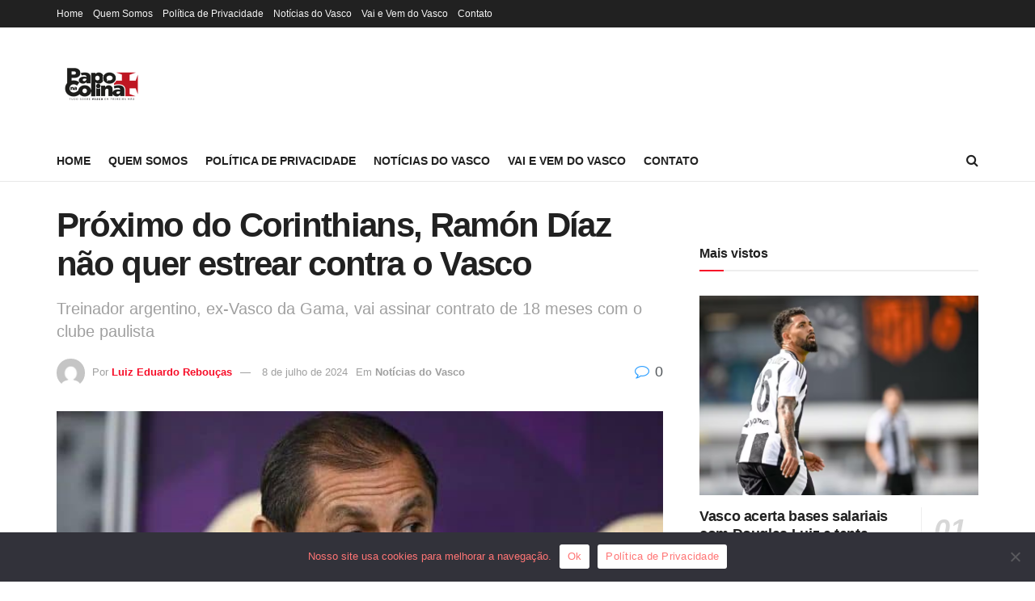

--- FILE ---
content_type: text/html; charset=utf-8
request_url: https://www.google.com/recaptcha/api2/aframe
body_size: 267
content:
<!DOCTYPE HTML><html><head><meta http-equiv="content-type" content="text/html; charset=UTF-8"></head><body><script nonce="XTd9KCEYnhk1fWeQSSdVgQ">/** Anti-fraud and anti-abuse applications only. See google.com/recaptcha */ try{var clients={'sodar':'https://pagead2.googlesyndication.com/pagead/sodar?'};window.addEventListener("message",function(a){try{if(a.source===window.parent){var b=JSON.parse(a.data);var c=clients[b['id']];if(c){var d=document.createElement('img');d.src=c+b['params']+'&rc='+(localStorage.getItem("rc::a")?sessionStorage.getItem("rc::b"):"");window.document.body.appendChild(d);sessionStorage.setItem("rc::e",parseInt(sessionStorage.getItem("rc::e")||0)+1);localStorage.setItem("rc::h",'1769169466332');}}}catch(b){}});window.parent.postMessage("_grecaptcha_ready", "*");}catch(b){}</script></body></html>